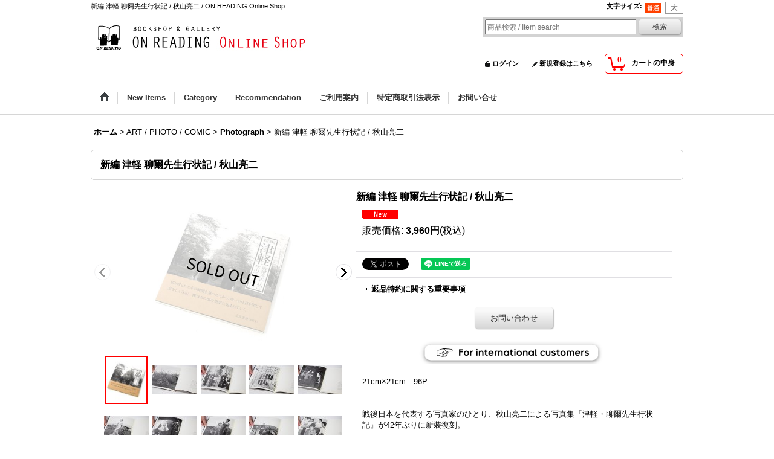

--- FILE ---
content_type: text/html; charset=UTF-8
request_url: https://artlabo.ocnk.net/product/7750
body_size: 14052
content:
<!DOCTYPE html><html lang="ja">
<head prefix="og: http://ogp.me/ns# fb: http://ogp.me/ns/fb# product: http://ogp.me/ns/product#">
    <meta charset="utf-8" />
    <title>新編 津軽 聊爾先生行状記 / 秋山亮二 ON READING Online Shop</title>
    <meta name="keywords" content="新編 津軽 聊爾先生行状記 / 秋山亮二" />
    <meta name="description" content="名古屋のbookshop &amp; gallery ON READINGのオンラインショップです。" />
    <meta property="og:url" content="https://artlabo.ocnk.net/product/7750" />
    <meta property="og:site_name" content="ON READING Online Shop" />
    <meta property="og:title" content="新編 津軽 聊爾先生行状記 / 秋山亮二" />
    <meta property="og:description" content="21cm×21cm　96P戦後日本を代表する写真家のひとり、秋山亮二による写真集『津軽・聊爾先生行状記』が42年ぶりに新装復刻。本作『津軽・聊爾先生行状記』は 1978年に自身初の写真集として発表され…" />
    <meta property="og:type" content="product" />
    <meta property="og:image" content="https://artlabo.ocnk.net/data/artlabo/product/20201226_b1797f.jpg" />
    <meta property="product:price:amount" content="3960" />
    <meta property="product:price:currency" content="JPY" />
    <meta property="product:product_link" content="https://artlabo.ocnk.net/product/7750" />
    <meta name="twitter:card" content="summary_large_image">
    <meta name="twitter:site" content="@on_reading">
    <meta property="fb:admins" content="162003240528973" />
    <meta name="thumbnail" content="https://artlabo.ocnk.net/data/artlabo/product/20201226_b1797f.jpg" />
    <link rel="alternate" type="application/rss+xml" title="RSS" href="https://artlabo.ocnk.net/rss/rss.php" />
    <link rel="alternate" media="only screen and (max-width: 640px)" href="https://artlabo.ocnk.net/phone/product/7750" />
    <link rel="canonical" href="https://artlabo.ocnk.net/product/7750" />
    <link href="/res/layout001/style/public/font-awesome-4.7.0/css/font-awesome.min.css" rel="stylesheet" />
    <link href="https://artlabo.ocnk.net/res/layout001/style/common.css?1698389121" rel="stylesheet" type="text/css" media="all" />
    <link href="https://artlabo.ocnk.net/res/layout004/style/template.css?1811011534" rel="stylesheet" type="text/css" media="all" />
    <link href="https://artlabo.ocnk.net/res/layout001/style/jquery.fancybox.css" rel="stylesheet" type="text/css" media="all" />
    <link href="https://artlabo.ocnk.net/data/artlabo/pc/201507111340485153c9.css?1436776468" rel="stylesheet" type="text/css" media="all" />
    <script src="https://artlabo.ocnk.net/res/layout004/js/public/jquery.js?v=420213"></script>
    <script src="https://artlabo.ocnk.net/res/layout004/js/underscore.js?v=3"></script>
    <script src="https://artlabo.ocnk.net/res/layout004/js/flipsnap.min.js"></script>
    <script src="https://artlabo.ocnk.net/res/layout004/js/pack/ocnk-min.js?1625028332"></script>
    <script src="https://artlabo.ocnk.net/res/layout004/js/pack/ranking-tab-min.js?1625028310"></script>
<meta name="google-site-verification" content="DxfuPeB8JDQh2a_DMpiJRCqXLHs3YTo_n3SVxo3kbtw" />

<link rel="shortcut icon" type="image/x-icon" 
href="https://artlabo.ocnk.net/data/artlabo/image/or_logo_icon.png">

<link rel="apple-touch-icon" href="https://artlabo.ocnk.net/data/artlabo/image/apple-touch-icon.png" />

<script async src="https://www.googletagmanager.com/gtag/js?id=UA-60892456-1"></script>
<script>
  window.dataLayer = window.dataLayer || [];
  function gtag(){dataLayer.push(arguments);}
  gtag('js', new Date());
  gtag('config', 'UA-60892456-1');
</script>

</head>

<body class="detail_page_body category1_detail_page_body category19_detail_page_body detail_new" id="detail_page_7750">
<div id="fb-root"></div>
<script>
    (function(d, s, id) {
    var js, fjs = d.getElementsByTagName(s)[0];
    if (d.getElementById(id)) return;
    js = d.createElement(s); js.id = id; js.async = true;js.src = "//connect.facebook.net/ja_JP/sdk.js#xfbml=1&version=v3.1&autoLogAppEvents=1";
        fjs.parentNode.insertBefore(js, fjs);
    }(document, 'script', 'facebook-jssdk'));
</script>
<div id="container" class="jpn_version visitor">
<div id="inner_container"> 

    <header role="banner">
        <div id="header_container">
            <div id="header">

                <div id="inner_header">

                    <div id="header_top" class="fix_center clearfix">
                        <div id="copy" class="header_top_800">
新編 津軽 聊爾先生行状記 / 秋山亮二 / ON READING Online Shop
                        </div>
                        <div id="header_font_setting">
                            <div class="font_setting">
                                <span class="set_font_title">文字サイズ<span class="colon">:</span></span>
                                <span class="set_font_normal"></span><span class="set_font_large"></span>
                            </div>
                        </div>
                    </div>

                    <div id="header_middle" class="fix_center clearfix">
                        <div id="shoptext">
<img src="https://artlabo.ocnk.net/data/artlabo/image/logosmall.jpg">
                        </div>
                        <div id="search" itemscope="itemscope" itemtype="http://schema.org/WebSite">
                            <meta itemprop="url" content="https://artlabo.ocnk.net" />
                            <form class="search_form" method="get" action="https://artlabo.ocnk.net/product-list" role="search" itemprop="potentialAction" itemscope="itemscope" itemtype="http://schema.org/SearchAction">
                                <meta itemprop="target" content="https://artlabo.ocnk.net/product-list/?keyword={keyword}" />
                                <input type="search" class="largesize searchform" name="keyword" value="" placeholder="商品検索 / Item search" itemprop="query-input" />
                                <span class="global_btn"><input type="submit" class="searchinput btn_size_small btn_color_common" name="Submit" value="検索" /></span>
                            </form>
                        </div>
                    </div>

                    <div id="header_bottom" class="fix_center clearfix">
                        <div id="carttop">
                            <div class="shopping_cart_button has_cart_popup" data-empty-text="">
                                <div class="cartbtn">
                                    <a href="https://artlabo.ocnk.net/cart">
                                        <span class="cartquantity">0</span>
                                        <span class="cartbtn_text">カートの中身</span>
                                    </a>
                                </div>
                            </div>
                        </div>

                        <div class="signin guestmember">
                            <div class="signin_box">
                                <ul>
                                    <li class="signin_top">
                                        <a href="https://artlabo.ocnk.net/member-login" class="secure_link">ログイン</a>
                                    </li>
                                    <li class="register_top">
                                        <a href="https://artlabo.ocnk.net/register" class="secure_link">新規登録はこちら</a>
                                    </li>
                                </ul>
                            </div>
                        </div>
                    </div>

                </div>

                <nav role="navigation">
                    <div id="header_navigation">
                        <div id="globalnavi" class="clearfix" data-drilldown="off">
                            <ul class="fix_center clearfix pre_load_nav dropdown">
                                <li class="header_nav h_home posleft">
                                    <a href="https://artlabo.ocnk.net/" class="nav_link"><span class="nav_box"><img src="https://artlabo.ocnk.net/res/layout004/img/navi_home_bg.gif" data-x2="https://artlabo.ocnk.net/res/layout004/img/navi_home_bg_x2.gif" width="45" height="45" alt="ホーム" /></span></a>
                                </li>
                                <li class="header_nav h_newitem">
                                    <a href="https://artlabo.ocnk.net/new" class="nav_link item_list_link"><span class="nav_box">New Items</span></a>
                                </li>
                                <li class="header_nav h_category">
                                    <div class="header_category">
                                        <a href="javascript:void(0);" class="nav_link"><span class="nav_box">Category</span></a>
                                    </div>
                                    <ul class="sub_menu">
                                        <li class="all_items">
                                            <div class="sub_menu_button">
                                                <a href="https://artlabo.ocnk.net/product-list" class="item_list_link">全商品</a>
                                            </div>
                                        </li>
                                        <li class="h_maincategory76">
                                            <div class="sub_menu_button">
                                                <!-- one.content: 新刊書籍・リトルプレス -->
                                                <a href="javascript:void(0);" class="parent_category">
                                                                                                        <span class="nav_text">新刊書籍・リトルプレス</span>
                                                </a>
                                            </div>
                                            <ul class="sub_menu">
                                                <li class="all_items">
                                                    <a href="https://artlabo.ocnk.net/product-list/76" class="item_list_link">全商品 (新刊書籍・リトルプレス)</a>
                                                </li>
                                                <li class="h_subcategory88">
                                                    <a href="https://artlabo.ocnk.net/product-list/88" class="item_list_link">
                                                                                                                <span class="nav_text">新刊書籍・リトルプレス</span>
                                                    </a>
                                                </li>
                                                <li class="h_subcategory106">
                                                    <a href="https://artlabo.ocnk.net/product-list/106" class="item_list_link">
                                                                                                                <span class="nav_text">名古屋渋ビル手帖</span>
                                                    </a>
                                                </li>
                                                <li class="h_subcategory100">
                                                    <a href="https://artlabo.ocnk.net/product-list/100" class="item_list_link">
                                                                                                                <span class="nav_text">JAPANGRAPH</span>
                                                    </a>
                                                </li>
                                                <li class="h_subcategory84">
                                                    <a href="https://artlabo.ocnk.net/product-list/84" class="item_list_link">
                                                                                                                <span class="nav_text">車掌 / 車掌文庫</span>
                                                    </a>
                                                </li>
                                                <li class="h_subcategory81 posbottom">
                                                    <a href="https://artlabo.ocnk.net/product-list/81" class="item_list_link">
                                                                                                                <span class="nav_text">ananas press / ヒロイヨミ社</span>
                                                    </a>
                                                </li>
                                            </ul>
                                        </li>
                                        <li class="h_maincategory1">
                                            <div class="sub_menu_button">
                                                <!-- one.content: ART / PHOTO / COMIC -->
                                                <a href="javascript:void(0);" class="parent_category">
                                                                                                        <span class="nav_text">ART / PHOTO / COMIC</span>
                                                </a>
                                            </div>
                                            <ul class="sub_menu">
                                                <li class="all_items">
                                                    <a href="https://artlabo.ocnk.net/product-list/1" class="item_list_link">全商品 (ART / PHOTO / COMIC)</a>
                                                </li>
                                                <li class="h_subcategory18">
                                                    <a href="https://artlabo.ocnk.net/product-list/18" class="item_list_link">
                                                                                                                <span class="nav_text">Art / Illustlation / Design</span>
                                                    </a>
                                                </li>
                                                <li class="h_subcategory19">
                                                    <a href="https://artlabo.ocnk.net/product-list/19" class="item_list_link">
                                                                                                                <span class="nav_text">Photograph</span>
                                                    </a>
                                                </li>
                                                <li class="h_subcategory105">
                                                    <a href="https://artlabo.ocnk.net/product-list/105" class="item_list_link">
                                                                                                                <span class="nav_text">Comic / Graphic Novel</span>
                                                    </a>
                                                </li>
                                                <li class="h_subcategory35 posbottom">
                                                    <a href="https://artlabo.ocnk.net/product-list/35" class="item_list_link">
                                                                                                                <span class="nav_text">Fashion</span>
                                                    </a>
                                                </li>
                                            </ul>
                                        </li>
                                        <li class="h_maincategory5">
                                            <div class="sub_menu_button">
                                                <!-- one.content: PICTURE BOOK・絵本 -->
                                                <a href="https://artlabo.ocnk.net/product-list/5" class="item_list_link">
                                                                                                        <span class="nav_text">PICTURE BOOK・絵本</span>
                                                </a>
                                            </div>
                                        </li>
                                        <li class="h_maincategory98">
                                            <div class="sub_menu_button">
                                                <!-- one.content: ARTWORK / PRINT etc -->
                                                <a href="https://artlabo.ocnk.net/product-list/98" class="item_list_link">
                                                                                                        <span class="nav_text">ARTWORK / PRINT etc</span>
                                                </a>
                                            </div>
                                        </li>
                                        <li class="h_maincategory6">
                                            <div class="sub_menu_button">
                                                <!-- one.content: GOODS -->
                                                <a href="javascript:void(0);" class="parent_category">
                                                                                                        <span class="nav_text">GOODS</span>
                                                </a>
                                            </div>
                                            <ul class="sub_menu">
                                                <li class="all_items">
                                                    <a href="https://artlabo.ocnk.net/product-list/6" class="item_list_link">全商品 (GOODS)</a>
                                                </li>
                                                <li class="h_subcategory99">
                                                    <a href="https://artlabo.ocnk.net/product-list/99" class="item_list_link">
                                                                                                                <span class="nav_text">アパレル/アクセサリ/バッグ etc.</span>
                                                    </a>
                                                </li>
                                                <li class="h_subcategory93">
                                                    <a href="https://artlabo.ocnk.net/product-list/93" class="item_list_link">
                                                                                                                <span class="nav_text">ノート / メモパッド / ダイアリー </span>
                                                    </a>
                                                </li>
                                                <li class="h_subcategory58">
                                                    <a href="https://artlabo.ocnk.net/product-list/58" class="item_list_link">
                                                                                                                <span class="nav_text">ポストカード・便箋 など</span>
                                                    </a>
                                                </li>
                                                <li class="h_subcategory61 posbottom">
                                                    <a href="https://artlabo.ocnk.net/product-list/61" class="item_list_link">
                                                                                                                <span class="nav_text">その他</span>
                                                    </a>
                                                </li>
                                            </ul>
                                        </li>
                                        <li class="h_maincategory64">
                                            <div class="sub_menu_button">
                                                <!-- one.content: CD・VINYL・CASSETTE -->
                                                <a href="https://artlabo.ocnk.net/product-list/64" class="item_list_link">
                                                                                                        <span class="nav_text">CD・VINYL・CASSETTE</span>
                                                </a>
                                            </div>
                                        </li>
                                        <li class="h_maincategory55 posbottom">
                                            <div class="sub_menu_button">
                                                <!-- one.content: ご予約済み商品 -->
                                                <a href="https://artlabo.ocnk.net/product-list/55" class="item_list_link">
                                                                                                        <span class="nav_text">ご予約済み商品</span>
                                                </a>
                                            </div>
                                        </li>
                                    </ul>
                                </li>
                                <li class="header_nav h_recommend">
                                    <a href="https://artlabo.ocnk.net/pickup" class="nav_link item_list_link"><span class="nav_box">Recommendation</span></a>
                                </li>
                                <li class="header_nav h_help">
                                    <a href="https://artlabo.ocnk.net/help" class="nav_link"><span class="nav_box">ご利用案内</span></a>
                                </li>
                                <li class="header_nav h_legal">
                                    <a href="https://artlabo.ocnk.net/info" class="nav_link"><span class="nav_box">特定商取引法表示</span></a>
                                </li>
                                <li class="header_nav h_inquiry posright">
                                    <a href="https://artlabo.ocnk.net/contact" class="nav_link secure_link"><span class="nav_box">お問い合せ</span></a>
                                </li>
                            </ul>
                        </div>
                    </div>
                </nav>

            </div>        </div>
    </header>

    <div id="contents">
        <div id="inner_contents" class="fix_center clearfix">

<div id="pan">
    <ol class="breadcrumb_list" itemscope itemtype="https://schema.org/BreadcrumbList">
        <li class="breadcrumb_nav pannavi1" itemprop="itemListElement" itemscope itemtype="https://schema.org/ListItem">
            <a href="https://artlabo.ocnk.net/" itemprop="item">
                <span class="breadcrumb_text" itemprop="name">ホーム</span>
            </a>
            <meta itemprop="position" content="1">
        </li>
        <li class="breadcrumb_nav pannavi2" itemprop="itemListElement" itemscope itemtype="https://schema.org/ListItem">
            <span class="gt">&gt;</span>
                <span class="pan_text" itemprop="name">ART / PHOTO / COMIC</span>
            <meta itemprop="item" content="https://artlabo.ocnk.net/product-list/1">
            <meta itemprop="position" content="2">
        </li>
        <li class="breadcrumb_nav pannavi3" itemprop="itemListElement" itemscope itemtype="https://schema.org/ListItem">
            <span class="gt">&gt;</span>
            <a href="https://artlabo.ocnk.net/product-list/19" itemprop="item" class="item_list_link">
                <span class="breadcrumb_text" itemprop="name">Photograph</span>
            </a>
            <meta itemprop="position" content="3">
        </li>
        <li class="breadcrumb_nav" itemprop="itemListElement" itemscope itemtype="https://schema.org/ListItem">
            <span class="gt">&gt;</span>
                <span class="thispage" itemprop="name">新編 津軽 聊爾先生行状記 / 秋山亮二</span>
            <meta itemprop="position" content="4">
        </li>
    </ol>
</div>



            <div id="maincol1" role="main">
                <div id="main_container">
                    <article>
                        <div class="page_box itemdetail">


                            <div class="page_title">
                                <h1 class="detail_page_title">
                                    <span class="goods_name">新編 津軽 聊爾先生行状記 / 秋山亮二</span>
                                    <span class="model_number_info model_number" id="h_m_number"></span>
                                </h1>
                            </div>

                            <div class="page_contents detail_contents">
                                <div class="inner_page_contents">



<div class="layout400 clearfix">

    <div class="main_photo_slide standard_slide">
        <div class="swipe_list" data-autoplay="off" data-cols="1" data-start="1" data-adjustment="min" data-current="current" data-padding="0" data-duration="350" data-pointer=".thumbnail li" data-event="mouseover" data-fade-in-fade-out="off" data-async="on">
            <div class="detail_item_photo use_thumbnail_pointer">
                <div class="list_item_table col1">
                    <ul class="list_item_row">
                        <li class="list_item_cell">
                            <div class="global_photo">
                                <a href="https://artlabo.ocnk.net/data/artlabo/product/20201226_b1797f.jpg" class="item_image_box main_img_href" data-iteration="1" data-fancybox-group="main_img_group">
                                    <img src="https://artlabo.ocnk.net/data/artlabo/_/70726f647563742f32303230313232365f6231373937662e6a70670034303000534f4c44204f555400660066.jpg"  data-x2="https://artlabo.ocnk.net/data/artlabo/_/70726f647563742f32303230313232365f6231373937662e6a70670038303000534f4c44204f555400740066.jpg" width="400" height="458" id="main_img_1" alt="画像1: 新編 津軽 聊爾先生行状記 / 秋山亮二" data-id=149346 />
                                </a>
                            </div>
                        </li>
                        <li class="list_item_cell">
                            <div class="global_photo">
                                <a href="https://artlabo.ocnk.net/data/artlabo/product/20201226_b53b2a.jpg" class="item_image_box main_img_href" data-iteration="2" data-fancybox-group="main_img_group">
                                    <img src="https://artlabo.ocnk.net/data/artlabo/_/70726f647563742f32303230313232365f6235336232612e6a70670034303000534f4c44204f555400660066.jpg"  data-x2="https://artlabo.ocnk.net/data/artlabo/_/70726f647563742f32303230313232365f6235336232612e6a70670038303000534f4c44204f555400740066.jpg" width="400" height="266" id="main_img_2" alt="画像2: 新編 津軽 聊爾先生行状記 / 秋山亮二" data-id=149347 />
                                </a>
                            </div>
                        </li>
                        <li class="list_item_cell loading_slide">
                            <div class="global_photo">
                                <a href="https://artlabo.ocnk.net/data/artlabo/product/20201226_f86651.jpg" class="item_image_box main_img_href" data-iteration="3" data-fancybox-group="main_img_group">
                                    <img src="https://artlabo.ocnk.net/data/artlabo/_/70726f647563742f32303230313232365f6638363635312e6a70670037340000660066.jpg" alt="画像3: 新編 津軽 聊爾先生行状記 / 秋山亮二" width="400" height="266" id="main_img_3" data-src="https://artlabo.ocnk.net/data/artlabo/_/70726f647563742f32303230313232365f6638363635312e6a70670034303000534f4c44204f555400660066.jpg" data-x2="https://artlabo.ocnk.net/data/artlabo/_/70726f647563742f32303230313232365f6638363635312e6a70670038303000534f4c44204f555400740066.jpg" data-id=149348/>
                                </a>
                            </div>
                        </li>
                        <li class="list_item_cell loading_slide">
                            <div class="global_photo">
                                <a href="https://artlabo.ocnk.net/data/artlabo/product/20201226_32e703.jpg" class="item_image_box main_img_href" data-iteration="4" data-fancybox-group="main_img_group">
                                    <img src="https://artlabo.ocnk.net/data/artlabo/_/70726f647563742f32303230313232365f3332653730332e6a70670037340000660066.jpg" alt="画像4: 新編 津軽 聊爾先生行状記 / 秋山亮二" width="400" height="266" id="main_img_4" data-src="https://artlabo.ocnk.net/data/artlabo/_/70726f647563742f32303230313232365f3332653730332e6a70670034303000534f4c44204f555400660066.jpg" data-x2="https://artlabo.ocnk.net/data/artlabo/_/70726f647563742f32303230313232365f3332653730332e6a70670038303000534f4c44204f555400740066.jpg" data-id=149349/>
                                </a>
                            </div>
                        </li>
                        <li class="list_item_cell loading_slide">
                            <div class="global_photo">
                                <a href="https://artlabo.ocnk.net/data/artlabo/product/20201226_2ccbe1.jpg" class="item_image_box main_img_href" data-iteration="5" data-fancybox-group="main_img_group">
                                    <img src="https://artlabo.ocnk.net/data/artlabo/_/70726f647563742f32303230313232365f3263636265312e6a70670037340000660066.jpg" alt="画像5: 新編 津軽 聊爾先生行状記 / 秋山亮二" width="400" height="266" id="main_img_5" data-src="https://artlabo.ocnk.net/data/artlabo/_/70726f647563742f32303230313232365f3263636265312e6a70670034303000534f4c44204f555400660066.jpg" data-x2="https://artlabo.ocnk.net/data/artlabo/_/70726f647563742f32303230313232365f3263636265312e6a70670038303000534f4c44204f555400740066.jpg" data-id=149350/>
                                </a>
                            </div>
                        </li>
                        <li class="list_item_cell loading_slide">
                            <div class="global_photo">
                                <a href="https://artlabo.ocnk.net/data/artlabo/product/20201226_20ec03.jpg" class="item_image_box main_img_href" data-iteration="6" data-fancybox-group="main_img_group">
                                    <img src="https://artlabo.ocnk.net/data/artlabo/_/70726f647563742f32303230313232365f3230656330332e6a70670037340000660066.jpg" alt="画像6: 新編 津軽 聊爾先生行状記 / 秋山亮二" width="400" height="266" id="main_img_6" data-src="https://artlabo.ocnk.net/data/artlabo/_/70726f647563742f32303230313232365f3230656330332e6a70670034303000534f4c44204f555400660066.jpg" data-x2="https://artlabo.ocnk.net/data/artlabo/_/70726f647563742f32303230313232365f3230656330332e6a70670038303000534f4c44204f555400740066.jpg" data-id=149351/>
                                </a>
                            </div>
                        </li>
                        <li class="list_item_cell loading_slide">
                            <div class="global_photo">
                                <a href="https://artlabo.ocnk.net/data/artlabo/product/20201226_235191.jpg" class="item_image_box main_img_href" data-iteration="7" data-fancybox-group="main_img_group">
                                    <img src="https://artlabo.ocnk.net/data/artlabo/_/70726f647563742f32303230313232365f3233353139312e6a70670037340000660066.jpg" alt="画像7: 新編 津軽 聊爾先生行状記 / 秋山亮二" width="400" height="266" id="main_img_7" data-src="https://artlabo.ocnk.net/data/artlabo/_/70726f647563742f32303230313232365f3233353139312e6a70670034303000534f4c44204f555400660066.jpg" data-x2="https://artlabo.ocnk.net/data/artlabo/_/70726f647563742f32303230313232365f3233353139312e6a70670038303000534f4c44204f555400740066.jpg" data-id=149352/>
                                </a>
                            </div>
                        </li>
                        <li class="list_item_cell loading_slide">
                            <div class="global_photo">
                                <a href="https://artlabo.ocnk.net/data/artlabo/product/20201226_af467d.jpg" class="item_image_box main_img_href" data-iteration="8" data-fancybox-group="main_img_group">
                                    <img src="https://artlabo.ocnk.net/data/artlabo/_/70726f647563742f32303230313232365f6166343637642e6a70670037340000660066.jpg" alt="画像8: 新編 津軽 聊爾先生行状記 / 秋山亮二" width="400" height="266" id="main_img_8" data-src="https://artlabo.ocnk.net/data/artlabo/_/70726f647563742f32303230313232365f6166343637642e6a70670034303000534f4c44204f555400660066.jpg" data-x2="https://artlabo.ocnk.net/data/artlabo/_/70726f647563742f32303230313232365f6166343637642e6a70670038303000534f4c44204f555400740066.jpg" data-id=149353/>
                                </a>
                            </div>
                        </li>
                        <li class="list_item_cell loading_slide">
                            <div class="global_photo">
                                <a href="https://artlabo.ocnk.net/data/artlabo/product/20201226_b14b6e.jpg" class="item_image_box main_img_href" data-iteration="9" data-fancybox-group="main_img_group">
                                    <img src="https://artlabo.ocnk.net/data/artlabo/_/70726f647563742f32303230313232365f6231346236652e6a70670037340000660066.jpg" alt="画像9: 新編 津軽 聊爾先生行状記 / 秋山亮二" width="400" height="266" id="main_img_9" data-src="https://artlabo.ocnk.net/data/artlabo/_/70726f647563742f32303230313232365f6231346236652e6a70670034303000534f4c44204f555400660066.jpg" data-x2="https://artlabo.ocnk.net/data/artlabo/_/70726f647563742f32303230313232365f6231346236652e6a70670038303000534f4c44204f555400740066.jpg" data-id=149354/>
                                </a>
                            </div>
                        </li>
                        <li class="list_item_cell loading_slide">
                            <div class="global_photo">
                                <a href="https://artlabo.ocnk.net/data/artlabo/product/20201226_a2044e.jpg" class="item_image_box main_img_href" data-iteration="10" data-fancybox-group="main_img_group">
                                    <img src="https://artlabo.ocnk.net/data/artlabo/_/70726f647563742f32303230313232365f6132303434652e6a70670037340000660066.jpg" alt="画像10: 新編 津軽 聊爾先生行状記 / 秋山亮二" width="400" height="266" id="main_img_10" data-src="https://artlabo.ocnk.net/data/artlabo/_/70726f647563742f32303230313232365f6132303434652e6a70670034303000534f4c44204f555400660066.jpg" data-x2="https://artlabo.ocnk.net/data/artlabo/_/70726f647563742f32303230313232365f6132303434652e6a70670038303000534f4c44204f555400740066.jpg" data-id=149355/>
                                </a>
                            </div>
                        </li>
                    </ul>
                </div>
                <div class="detail_top_pointer">
                    <div class="pointer_box">
                        <span class="pointer_prev"></span>
                        <span class="pointer_next"></span>
                    </div>
                </div>
            </div>
            <div class="th80 thumbnail clearfix wide_thumbnail">
                <div class="thumbnail_list">
                    <ul>
                        <li class="thumbnail_listbox current" id="listbox_149346">
                            <a href="https://artlabo.ocnk.net/data/artlabo/product/20201226_b1797f.jpg" class="thumbnail_image_link" id="main_group_1" data-fancybox-group="main_group">
                                <span class="thumbnail_image_box">
                                    <img src="https://artlabo.ocnk.net/data/artlabo/_/70726f647563742f32303230313232365f6231373937662e6a70670037340000660066.jpg" data-x2="https://artlabo.ocnk.net/data/artlabo/_/70726f647563742f32303230313232365f6231373937662e6a7067003134380000740066.jpg" alt="画像1: 新編 津軽 聊爾先生行状記 / 秋山亮二 (1)" id="thumbnail_149346" class="thumbnail_btn" width="74" height="84" data-retention="1" />
                                </span>
                            </a>
                        </li>
                        <li class="thumbnail_listbox" id="listbox_149347">
                            <a href="https://artlabo.ocnk.net/data/artlabo/product/20201226_b53b2a.jpg" class="thumbnail_image_link" id="main_group_2" data-fancybox-group="main_group">
                                <span class="thumbnail_image_box">
                                    <img src="https://artlabo.ocnk.net/data/artlabo/_/70726f647563742f32303230313232365f6235336232612e6a70670037340000660066.jpg" data-x2="https://artlabo.ocnk.net/data/artlabo/_/70726f647563742f32303230313232365f6235336232612e6a7067003134380000740066.jpg" alt="画像2: 新編 津軽 聊爾先生行状記 / 秋山亮二 (2)" id="thumbnail_149347" class="thumbnail_btn" width="74" height="49" data-retention="1" />
                                </span>
                            </a>
                        </li>
                        <li class="thumbnail_listbox" id="listbox_149348">
                            <a href="https://artlabo.ocnk.net/data/artlabo/product/20201226_f86651.jpg" class="thumbnail_image_link" id="main_group_3" data-fancybox-group="main_group">
                                <span class="thumbnail_image_box">
                                    <img src="https://artlabo.ocnk.net/data/artlabo/_/70726f647563742f32303230313232365f6638363635312e6a70670037340000660066.jpg" data-x2="https://artlabo.ocnk.net/data/artlabo/_/70726f647563742f32303230313232365f6638363635312e6a7067003134380000740066.jpg" alt="画像3: 新編 津軽 聊爾先生行状記 / 秋山亮二 (3)" id="thumbnail_149348" class="thumbnail_btn" width="74" height="49" data-retention="1" />
                                </span>
                            </a>
                        </li>
                        <li class="thumbnail_listbox" id="listbox_149349">
                            <a href="https://artlabo.ocnk.net/data/artlabo/product/20201226_32e703.jpg" class="thumbnail_image_link" id="main_group_4" data-fancybox-group="main_group">
                                <span class="thumbnail_image_box">
                                    <img src="https://artlabo.ocnk.net/data/artlabo/_/70726f647563742f32303230313232365f3332653730332e6a70670037340000660066.jpg" data-x2="https://artlabo.ocnk.net/data/artlabo/_/70726f647563742f32303230313232365f3332653730332e6a7067003134380000740066.jpg" alt="画像4: 新編 津軽 聊爾先生行状記 / 秋山亮二 (4)" id="thumbnail_149349" class="thumbnail_btn" width="74" height="49" data-retention="1" />
                                </span>
                            </a>
                        </li>
                        <li class="thumbnail_listbox" id="listbox_149350">
                            <a href="https://artlabo.ocnk.net/data/artlabo/product/20201226_2ccbe1.jpg" class="thumbnail_image_link" id="main_group_5" data-fancybox-group="main_group">
                                <span class="thumbnail_image_box">
                                    <img src="https://artlabo.ocnk.net/data/artlabo/_/70726f647563742f32303230313232365f3263636265312e6a70670037340000660066.jpg" data-x2="https://artlabo.ocnk.net/data/artlabo/_/70726f647563742f32303230313232365f3263636265312e6a7067003134380000740066.jpg" alt="画像5: 新編 津軽 聊爾先生行状記 / 秋山亮二 (5)" id="thumbnail_149350" class="thumbnail_btn" width="74" height="49" data-retention="1" />
                                </span>
                            </a>
                        </li>
                        <li class="thumbnail_listbox" id="listbox_149351">
                            <a href="https://artlabo.ocnk.net/data/artlabo/product/20201226_20ec03.jpg" class="thumbnail_image_link" id="main_group_6" data-fancybox-group="main_group">
                                <span class="thumbnail_image_box">
                                    <img src="https://artlabo.ocnk.net/data/artlabo/_/70726f647563742f32303230313232365f3230656330332e6a70670037340000660066.jpg" data-x2="https://artlabo.ocnk.net/data/artlabo/_/70726f647563742f32303230313232365f3230656330332e6a7067003134380000740066.jpg" alt="画像6: 新編 津軽 聊爾先生行状記 / 秋山亮二 (6)" id="thumbnail_149351" class="thumbnail_btn" width="74" height="49" data-retention="1" />
                                </span>
                            </a>
                        </li>
                        <li class="thumbnail_listbox" id="listbox_149352">
                            <a href="https://artlabo.ocnk.net/data/artlabo/product/20201226_235191.jpg" class="thumbnail_image_link" id="main_group_7" data-fancybox-group="main_group">
                                <span class="thumbnail_image_box">
                                    <img src="https://artlabo.ocnk.net/data/artlabo/_/70726f647563742f32303230313232365f3233353139312e6a70670037340000660066.jpg" data-x2="https://artlabo.ocnk.net/data/artlabo/_/70726f647563742f32303230313232365f3233353139312e6a7067003134380000740066.jpg" alt="画像7: 新編 津軽 聊爾先生行状記 / 秋山亮二 (7)" id="thumbnail_149352" class="thumbnail_btn" width="74" height="49" data-retention="1" />
                                </span>
                            </a>
                        </li>
                        <li class="thumbnail_listbox" id="listbox_149353">
                            <a href="https://artlabo.ocnk.net/data/artlabo/product/20201226_af467d.jpg" class="thumbnail_image_link" id="main_group_8" data-fancybox-group="main_group">
                                <span class="thumbnail_image_box">
                                    <img src="https://artlabo.ocnk.net/data/artlabo/_/70726f647563742f32303230313232365f6166343637642e6a70670037340000660066.jpg" data-x2="https://artlabo.ocnk.net/data/artlabo/_/70726f647563742f32303230313232365f6166343637642e6a7067003134380000740066.jpg" alt="画像8: 新編 津軽 聊爾先生行状記 / 秋山亮二 (8)" id="thumbnail_149353" class="thumbnail_btn" width="74" height="49" data-retention="1" />
                                </span>
                            </a>
                        </li>
                        <li class="thumbnail_listbox" id="listbox_149354">
                            <a href="https://artlabo.ocnk.net/data/artlabo/product/20201226_b14b6e.jpg" class="thumbnail_image_link" id="main_group_9" data-fancybox-group="main_group">
                                <span class="thumbnail_image_box">
                                    <img src="https://artlabo.ocnk.net/data/artlabo/_/70726f647563742f32303230313232365f6231346236652e6a70670037340000660066.jpg" data-x2="https://artlabo.ocnk.net/data/artlabo/_/70726f647563742f32303230313232365f6231346236652e6a7067003134380000740066.jpg" alt="画像9: 新編 津軽 聊爾先生行状記 / 秋山亮二 (9)" id="thumbnail_149354" class="thumbnail_btn" width="74" height="49" data-retention="1" />
                                </span>
                            </a>
                        </li>
                        <li class="thumbnail_listbox" id="listbox_149355">
                            <a href="https://artlabo.ocnk.net/data/artlabo/product/20201226_a2044e.jpg" class="thumbnail_image_link" id="main_group_10" data-fancybox-group="main_group">
                                <span class="thumbnail_image_box">
                                    <img src="https://artlabo.ocnk.net/data/artlabo/_/70726f647563742f32303230313232365f6132303434652e6a70670037340000660066.jpg" data-x2="https://artlabo.ocnk.net/data/artlabo/_/70726f647563742f32303230313232365f6132303434652e6a7067003134380000740066.jpg" alt="画像10: 新編 津軽 聊爾先生行状記 / 秋山亮二 (10)" id="thumbnail_149355" class="thumbnail_btn" width="74" height="49" data-retention="1" />
                                </span>
                            </a>
                        </li>
                    </ul>
                </div>
            </div>

<script>
jQuery('.thumbnail').adjustPhoto({imageWrapSelector: '.thumbnail_image_box', useResizeEvent: true});
</script>

        </div>
    </div>


<script>
(function ($) {

    var $mainImgElem = $('.main_img_href');
    var mainImages = [
        {href: 'https://artlabo.ocnk.net/data/artlabo/product/20201226_b1797f.jpg', title: ''},
        {href: 'https://artlabo.ocnk.net/data/artlabo/product/20201226_b53b2a.jpg', title: ''},
        {href: 'https://artlabo.ocnk.net/data/artlabo/product/20201226_f86651.jpg', title: ''},
        {href: 'https://artlabo.ocnk.net/data/artlabo/product/20201226_32e703.jpg', title: ''},
        {href: 'https://artlabo.ocnk.net/data/artlabo/product/20201226_2ccbe1.jpg', title: ''},
        {href: 'https://artlabo.ocnk.net/data/artlabo/product/20201226_20ec03.jpg', title: ''},
        {href: 'https://artlabo.ocnk.net/data/artlabo/product/20201226_235191.jpg', title: ''},
        {href: 'https://artlabo.ocnk.net/data/artlabo/product/20201226_af467d.jpg', title: ''},
        {href: 'https://artlabo.ocnk.net/data/artlabo/product/20201226_b14b6e.jpg', title: ''},
        {href: 'https://artlabo.ocnk.net/data/artlabo/product/20201226_a2044e.jpg', title: ''}];
    var $mainGroupElem = $('a[data-fancybox-group="main_group"]');
    var mainThumbnailAction = 'mouseover';
    if (globalObj.touchDevice || mainThumbnailAction === 'click') {
        $mainImgElem.click(function (e) {
            var options;
            var iteration = parseInt($(e.currentTarget).data('iteration'), 10) || '1';
            var index= 0;
            if (iteration) {
                index = iteration -1;
            }
            options = $.extend({}, globalObj.modalOptions, {index: index});
            e.preventDefault();
            $.fancybox.open(mainImages, options);
        });
        $mainGroupElem.click(function (e) {
            e.preventDefault();
        });
    } else {
        $mainGroupElem.fancybox(globalObj.modalOptions);
        $mainImgElem.on('click', function (e) {
            var iteration = $(e.currentTarget).data('iteration');
            $('#main_group_' + iteration).click();
            return false;
        });
    }
})(jQuery);
</script>


    <div class="detail_item_data" id="option">
        <div id="product_form_area">
            <div class="item_name first_product_part">
                <span class="goods_name">新編 津軽 聊爾先生行状記 / 秋山亮二</span>
                <span class="model_number_info model_number" id="m_number"></span>

            </div>

            <div class="common_icon">
                <img src="https://artlabo.ocnk.net/res/layout004/img/icon_new.gif" data-x2="https://artlabo.ocnk.net/res/layout004/img/icon_new_x2.gif" width="60" height="15" class="icon_new" alt="" />
            </div>

            <div class="detail_section price">
                <div class="price_section">
                    <p class="selling_price">
                        <span class="price_label" id="price_label">販売価格</span><span class="colon">:</span>
                        <span class="figure" id="pricech">3,960円</span><span class="tax_label">(税込)</span>                    </p>
                </div>


            </div>

            <div class="detail_section social_tool clearfix">
                <ul>
<li class="twitter_detail"><a href="https://twitter.com/share?ref_src=twsrc%5Etfw" class="twitter-share-button" data-show-count="false" data-text="新編 津軽 聊爾先生行状記 / 秋山亮二" data-url="https://artlabo.ocnk.net/product/7750" data-lang="ja" data-via="ON_READING" target="_blank">Tweet</a><script type="text/javascript" src="https://platform.twitter.com/widgets.js" async="async"></script></li><li class="facebook_detail"><div class="fb-like" data-href="https://artlabo.ocnk.net/product/7750" data-action="like" data-layout="button_count" data-size="small" data-share="true"></div></li><li class="line_detail"><script src="https://www.line-website.com/social-plugins/js/thirdparty/loader.min.js" async="async" defer="defer"></script><div class="line-it-button" style="display: none;" data-lang="ja" data-type="share-a"  data-ver="3" data-url="https://artlabo.ocnk.net/product/7750" data-color="default" data-size="small"></div></li>                </ul>
            </div>

            <form name="productadd" action="https://artlabo.ocnk.net/product/7750" id="productadd" method="post" class="product_form edit_form" novalidate="novalidate">
                <div class="detail_section return">
                   <span id="detail_return" class="global_link">
                       <a onclick="sharedTool.winOpen('https://artlabo.ocnk.net/return-policy', 'detailreturn', 840, 500); return false;" target="_blank" href="https://artlabo.ocnk.net/return-policy">返品特約に関する重要事項</a>
                   </span>
                </div>
                <div class="detail_section add_cart clearfix">
                    <span class="global_btn inquiry_btn">
                        <a href="https://artlabo.ocnk.net/contact/product/7750" class="secure_link inquiryinput btn_size_large btn_color_common">お問い合わせ</a>
                    </span>
                </div>
            </form>
            <div class="product_detail_cart_add_btn_freetext detail_section">
<a href="https://artlabo.ocnk.net/page/3"><img src="https://artlabo.ocnk.net/data/artlabo/image/overseas.jpg" /></a>
            </div>


        </div>
        <div class="item_desc">
            <div class="item_desc_text">
21cm×21cm　96P<br />
<br />
<br />
戦後日本を代表する写真家のひとり、秋山亮二による写真集『津軽・聊爾先生行状記』が42年ぶりに新装復刻。<br />
<br />
<br />
本作『津軽・聊爾先生行状記』は 1978年に自身初の写真集として発表された、秋山の初期の代表作です。70年代半ば、しばらく東京を離れて暮らしてみたいと思いたった秋山は、ユニークな発想のもと、新たな作品づくりに取り組み始めます。それは「仮想の支局長として自らを地方都市に派遣し、その暮らしを仮想の本社へ写真でリポートする」という試みでした。家族とともに75年から77年まで青森県弘前市に移り住んだ秋山は、津軽で過ごした月日と、出会った 人々を写真で記録していきました。これらの写真群は、戦後の高度経済成長を糧に発展する地方都市の 姿をとらえつつ、津軽の人々の日常と人生の機微を、彼らに心を重ねようとする写真家の人間味あふれる視点から表現しています。<br />
<br />
<br />
<br />
秋山亮二<br />
1942年 、東京都生まれ 。早稲田大学文学部卒業後、 AP通信、朝日新聞社写真部を経てフリー<br />
の写真家に。６×６版の二眼レフで人々の生活を撮影し、 NY、インドネシア、中国など「旅する者の視点」から対象を淡々と捉えた作品を発表し独自の世界観を構築した。作品はニューヨーク近代美術館、東京都写真美術館、宮城県立美術館、呉市立美術館、川崎市市民ミュージアムなどに収蔵。作品集に『津軽・聊爾先生行状記』（津軽書房）、『ニューヨーク通信』（牧水社）、『楢川村』（朝日新聞社）、『奈良』（游人工房）など。 2019年に刊行した『你好小朋友』 復刻版<br />
青艸堂が中国で発売初日に初版が完売 。続いて2020年6月に刊行した続編『光景宛如昨』青艸堂も中国と日本の両国で話題を呼んでいる。
            </div>
        </div>

    </div>

</div>






                                    </div>
                                </div>


                <section>
                    <div class="detail_inner_box item_box related_item">
                        <div class="section_title">
                            <h2>
                                こちらもおススメ！
</h2>
                        </div>
                                                <div class="page_contents clearfix related_item_contents">
                            <div class="itemlist_box">
                                <ul class="layout160 item_list clearfix">
                                            <li class="list_item_cell list_item_7323 postop posleft">
                                        <div class="item_data" data-product-id="7323">
                                                <a href="https://artlabo.ocnk.net/product/7323" class="item_data_link">
                                                    <div class="global_photo itemph_related_item_7323">
                                                        <img src="https://artlabo.ocnk.net/data/artlabo/_/70726f647563742f32303230303630315f6566303661342e6a70670031363000534f4c44204f555400660066.jpg" data-x2="https://artlabo.ocnk.net/data/artlabo/_/70726f647563742f32303230303630315f6566303661342e6a70670033323000534f4c44204f555400740066.jpg" alt="DEAR OLD DAYS 光景宛如昨 - 中国の子供達 II -　/  秋山亮二" width="160" height="170" />
                                                    </div>

                                                    <p class="item_name">
                                                        <span class="goods_name">DEAR OLD DAYS 光景宛如昨 - 中国の子供達 II -　/  秋山亮二</span>
                                                    </p>

                                                    <div class="item_info">
                                                    <div class="price">
                                                        <p class="selling_price">
                                                            <span class="figure">4,620円</span><span class="tax_label list_tax_label">(税込)</span>                                                        </p>
                                                    </div>



                                                    </div>
                                                </a>
                                        </div>
                                    </li>
                                            <li class="list_item_cell list_item_7718 postop poscenter">
                                        <div class="item_data" data-product-id="7718">
                                                <a href="https://artlabo.ocnk.net/product/7718" class="item_data_link">
                                                    <div class="global_photo itemph_related_item_7718">
                                                        <img src="https://artlabo.ocnk.net/data/artlabo/_/70726f647563742f32303230313231375f3730636135382e6a70670031363000534f4c44204f555400660066.jpg" data-x2="https://artlabo.ocnk.net/data/artlabo/_/70726f647563742f32303230313231375f3730636135382e6a70670033323000534f4c44204f555400740066.jpg" alt="FACE TO FACE / 古屋誠一 Seiichi Furuya &amp; Christine Gössler" width="160" height="210" />
                                                    </div>

                                                    <p class="item_name">
                                                        <span class="goods_name">FACE TO FACE / 古屋誠一 Seiichi Furuya &amp; Christine Gössler</span>
                                                    </p>

                                                    <div class="item_info">
                                                    <div class="price">
                                                        <p class="selling_price">
                                                            <span class="figure">8,800円</span><span class="tax_label list_tax_label">(税込)</span>                                                        </p>
                                                    </div>



                                                    </div>
                                                </a>
                                        </div>
                                    </li>
                                            <li class="list_item_cell list_item_7661 postop poscenter">
                                        <div class="item_data" data-product-id="7661">
                                                <a href="https://artlabo.ocnk.net/product/7661" class="item_data_link">
                                                    <div class="global_photo itemph_related_item_7661">
                                                        <img src="https://artlabo.ocnk.net/data/artlabo/_/70726f647563742f32303230313132365f6535636162322e6a7067003136300000660066.jpg" data-x2="https://artlabo.ocnk.net/data/artlabo/_/70726f647563742f32303230313132365f6535636162322e6a7067003332300000740066.jpg" alt="新乗宇宙 Space Odyssey to Come / 富澤大輔" width="160" height="178" />
                                                    </div>

                                                    <p class="item_name">
                                                        <span class="goods_name">新乗宇宙 Space Odyssey to Come / 富澤大輔</span>
                                                    </p>

                                                    <div class="item_info">
                                                    <div class="price">
                                                        <p class="selling_price">
                                                            <span class="figure">4,510円</span><span class="tax_label list_tax_label">(税込)</span>                                                        </p>
                                                    </div>



                                                    </div>
                                                </a>
                                                <div class="add_cart">
                                                    <form name="productadd7661" method="post" class="itemlist_cartbutton productadd7661">
                                                        <input type="hidden" name="cart_add_7661" value="t" />
                                                        <input type="hidden" name="cart_addquantity_7661" value="1" />
                                                        <input type="hidden" name="cart_operation_page" value="relation" />
                                                        <span class="global_btn">
                                                            <input type="submit" value="カートに入れる" class="cartinput btn_size_large btn_color_emphasis" data-id="7661"/>
                                                        </span>
                                                    </form>
                                                </div>
                                        </div>
                                    </li>
                                            <li class="list_item_cell list_item_7467 postop poscenter">
                                        <div class="item_data" data-product-id="7467">
                                                <a href="https://artlabo.ocnk.net/product/7467" class="item_data_link">
                                                    <div class="global_photo itemph_related_item_7467">
                                                        <img src="https://artlabo.ocnk.net/data/artlabo/_/70726f647563742f32303230303733305f3033626365302e6a70670031363000534f4c44204f555400660066.jpg" data-x2="https://artlabo.ocnk.net/data/artlabo/_/70726f647563742f32303230303733305f3033626365302e6a70670033323000534f4c44204f555400740066.jpg" alt="島影 / 白石ちえこ" width="160" height="160" />
                                                    </div>

                                                    <p class="item_name">
                                                        <span class="goods_name">島影 / 白石ちえこ</span>
                                                    </p>

                                                    <div class="item_info">
                                                    <div class="price">
                                                        <p class="selling_price">
                                                            <span class="figure">4,400円</span><span class="tax_label list_tax_label">(税込)</span>                                                        </p>
                                                    </div>



                                                    </div>
                                                </a>
                                        </div>
                                    </li>
                                            <li class="list_item_cell list_item_7272 postop posright">
                                        <div class="item_data" data-product-id="7272">
                                                <a href="https://artlabo.ocnk.net/product/7272" class="item_data_link">
                                                    <div class="global_photo itemph_related_item_7272">
                                                        <img src="https://artlabo.ocnk.net/data/artlabo/_/70726f647563742f32303230303530395f3566396436392e6a70670031363000534f4c44204f555400660066.jpg" data-x2="https://artlabo.ocnk.net/data/artlabo/_/70726f647563742f32303230303530395f3566396436392e6a70670033323000534f4c44204f555400740066.jpg" alt="Station / 鷲尾和彦" width="160" height="180" />
                                                    </div>

                                                    <p class="item_name">
                                                        <span class="goods_name">Station / 鷲尾和彦</span>
                                                    </p>

                                                    <div class="item_info">
                                                    <div class="price">
                                                        <p class="selling_price">
                                                            <span class="figure">3,960円</span><span class="tax_label list_tax_label">(税込)</span>                                                        </p>
                                                    </div>



                                                    </div>
                                                </a>
                                        </div>
                                    </li>
                                            <li class="list_item_cell list_item_7129 posbottom posleft">
                                        <div class="item_data" data-product-id="7129">
                                                <a href="https://artlabo.ocnk.net/product/7129" class="item_data_link">
                                                    <div class="global_photo itemph_related_item_7129">
                                                        <img src="https://artlabo.ocnk.net/data/artlabo/_/70726f647563742f32303230303431375f3036383933352e6a70670031363000534f4c44204f555400660066.jpg" data-x2="https://artlabo.ocnk.net/data/artlabo/_/70726f647563742f32303230303431375f3036383933352e6a70670033323000534f4c44204f555400740066.jpg" alt="地下鉄日記  /  村上仁一" width="160" height="192" />
                                                    </div>

                                                    <p class="item_name">
                                                        <span class="goods_name">地下鉄日記  /  村上仁一</span>
                                                    </p>

                                                    <div class="item_info">
                                                    <div class="price">
                                                        <p class="selling_price">
                                                            <span class="figure">5,720円</span><span class="tax_label list_tax_label">(税込)</span>                                                        </p>
                                                    </div>



                                                    </div>
                                                </a>
                                        </div>
                                    </li>
                                            <li class="list_item_cell list_item_6317 posbottom poscenter">
                                        <div class="item_data" data-product-id="6317">
                                                <a href="https://artlabo.ocnk.net/product/6317" class="item_data_link">
                                                    <div class="global_photo itemph_related_item_6317">
                                                        <img src="https://artlabo.ocnk.net/data/artlabo/_/70726f647563742f32303138303832355f3264363539342e6a7067003136300000660066.jpg" data-x2="https://artlabo.ocnk.net/data/artlabo/_/70726f647563742f32303138303832355f3264363539342e6a7067003332300000740066.jpg" alt="地名　/　露口啓二" width="160" height="148" />
                                                    </div>

                                                    <p class="item_name">
                                                        <span class="goods_name">地名　/　露口啓二</span>
                                                    </p>

                                                    <div class="item_info">
                                                    <div class="price">
                                                        <p class="selling_price">
                                                            <span class="figure">5,500円</span><span class="tax_label list_tax_label">(税込)</span>                                                        </p>
                                                    </div>



                                                    </div>
                                                </a>
                                                <div class="add_cart">
                                                    <form name="productadd6317" method="post" class="itemlist_cartbutton productadd6317">
                                                        <input type="hidden" name="cart_add_6317" value="t" />
                                                        <input type="hidden" name="cart_addquantity_6317" value="1" />
                                                        <input type="hidden" name="cart_operation_page" value="relation" />
                                                        <span class="global_btn">
                                                            <input type="submit" value="カートに入れる" class="cartinput btn_size_large btn_color_emphasis" data-id="6317"/>
                                                        </span>
                                                    </form>
                                                </div>
                                        </div>
                                    </li>
                                            <li class="list_item_cell list_item_6714 posbottom poscenter">
                                        <div class="item_data" data-product-id="6714">
                                                <a href="https://artlabo.ocnk.net/product/6714" class="item_data_link">
                                                    <div class="global_photo itemph_related_item_6714">
                                                        <img src="https://artlabo.ocnk.net/data/artlabo/_/70726f647563742f32303139303631325f3930613932382e6a70670031363000534f4c44204f555400660066.jpg" data-x2="https://artlabo.ocnk.net/data/artlabo/_/70726f647563742f32303139303631325f3930613932382e6a70670033323000534f4c44204f555400740066.jpg" alt="你好小朋友 -中国の子供達-（復刻版） /  秋山亮二  Ryoji Akiyama" width="160" height="160" />
                                                    </div>

                                                    <p class="item_name">
                                                        <span class="goods_name">你好小朋友 -中国の子供達-（復刻版） /  秋山亮二  Ryoji Akiyama</span>
                                                    </p>

                                                    <div class="item_info">
                                                    <div class="price">
                                                        <p class="selling_price">
                                                            <span class="figure">6,270円</span><span class="tax_label list_tax_label">(税込)</span>                                                        </p>
                                                    </div>



                                                    </div>
                                                </a>
                                        </div>
                                    </li>
                                            <li class="list_item_cell list_item_7026 posbottom poscenter">
                                        <div class="item_data" data-product-id="7026">
                                                <a href="https://artlabo.ocnk.net/product/7026" class="item_data_link">
                                                    <div class="global_photo itemph_related_item_7026">
                                                        <img src="https://artlabo.ocnk.net/data/artlabo/_/70726f647563742f32303230303332385f3966323562632e6a70670031363000534f4c44204f555400660066.jpg" data-x2="https://artlabo.ocnk.net/data/artlabo/_/70726f647563742f32303230303332385f3966323562632e6a70670033323000534f4c44204f555400740066.jpg" alt="写真の中の君は何を見ている / 松尾修" width="160" height="232" />
                                                    </div>

                                                    <p class="item_name">
                                                        <span class="goods_name">写真の中の君は何を見ている / 松尾修</span>
                                                    </p>

                                                    <div class="item_info">
                                                    <div class="price">
                                                        <p class="selling_price">
                                                            <span class="figure">1,760円</span><span class="tax_label list_tax_label">(税込)</span>                                                        </p>
                                                    </div>



                                                    </div>
                                                </a>
                                        </div>
                                    </li>
                                            <li class="list_item_cell list_item_5827 posbottom posright">
                                        <div class="item_data" data-product-id="5827">
                                                <a href="https://artlabo.ocnk.net/product/5827" class="item_data_link">
                                                    <div class="global_photo itemph_related_item_5827">
                                                        <img src="https://artlabo.ocnk.net/data/artlabo/_/70726f647563742f32303137303732375f3264376138662e6a70670031363000534f4c44204f555400660066.jpg" data-x2="https://artlabo.ocnk.net/data/artlabo/_/70726f647563742f32303137303732375f3264376138662e6a70670033323000534f4c44204f555400740066.jpg" alt="まっぷたつの風景  /  畠山直哉" width="160" height="213" />
                                                    </div>

                                                    <p class="item_name">
                                                        <span class="goods_name">まっぷたつの風景  /  畠山直哉</span>
                                                    </p>

                                                    <div class="item_info">
                                                    <div class="price">
                                                        <p class="selling_price">
                                                            <span class="figure">4,180円</span><span class="tax_label list_tax_label">(税込)</span>                                                        </p>
                                                    </div>



                                                    </div>
                                                </a>
                                        </div>
                                    </li>
                                </ul>
                            </div>
                            </div>
                    </div>
                </section>



                                <div class="ajax_item" data-mode="similarity" data-id="7750" data-title="" data-hide-zero="on" data-cols="5" data-img="160" data-slide="on" data-autoplay="of" data-cnt="12" data-random="off" data-position="on" data-area="detail"></div>


                        </div>

                    </article>
                </div>
            </div>



        </div>
    </div>

    <div id="wide_contents">
        <div class="main_wide_box fix_center">
                <div class="ajax_item" data-mode="recently" data-area="wide" data-subject="最近チェックしたアイテム" data-img="120" data-cols="7" data-slide="on" data-autoplay="of" data-duration="350" data-interval="3000" data-reset="on" data-name="on" data-abbr="off"  data-position="on" data-cnt="30" data-reset-text="リセット" data-zero-text="0件"></div>
        </div>
    </div>

</div>

<footer>
<div id="pagetop">
    <div id="inner_pagetop" class="fix_center"><a href="#container" class="to_pagetop">ページトップへ</a></div>
</div>

<div id="ochanoko" class="footer_top">
    <div class="fix_center" id="inner_ochanoko">
        <div>Powered by <a href="https://www.ocnk.net" title="ホームページ作成とショッピングカート付きネットショップ開業サービス" target="_blank" rel="nofollow">おちゃのこネット </a></div>
        <p>ホームページ作成とショッピングカート付きネットショップ開業サービス</p>
    </div>
</div>

<div id="footer">

    <div id="globalnavi_footer">
        <div class="fix_center column_layout column4 clearfix">
            <div class="footer_navi_box footer_navi_box_left">
                <ul class="footer_navi_left">
                    <li class="footer_navi f_home">
                        <div class="footer_navi_row">
                            <a href="https://artlabo.ocnk.net/" class="footer_navi_link">ホーム</a>
                        </div>
                    </li>
                    <li class="footer_navi f_register">
                        <div class="footer_navi_row">
                            <a href="https://artlabo.ocnk.net/register" class="footer_navi_link secure_link">新規登録はこちら</a>
                        </div>
                    </li>
                    <li class="footer_navi f_cart">
                        <div class="footer_navi_row">
                            <a href="https://artlabo.ocnk.net/cart" class="footer_navi_link">ショッピングカート</a>
                        </div>
                    </li>
                    <li class="footer_navi f_signin">
                        <div class="footer_navi_row">
                            <a href="https://artlabo.ocnk.net/member-login" class="footer_navi_link secure_link">ログイン</a>
                        </div>
                    </li>
                </ul>
            </div>
            <div class="footer_navi_box">
                <ul class="footer_navi_center">
                    <li class="footer_navi f_category">
                        <div class="footer_navi_row">
                            <a href="https://artlabo.ocnk.net/category" class="footer_navi_link">Category</a>
                        </div>
                    </li>
                    <li class="footer_navi f_newitem">
                        <div class="footer_navi_row">
                            <a href="https://artlabo.ocnk.net/new" class="footer_navi_link item_list_link">New Items</a>
                        </div>
                    </li>
                    <li class="footer_navi f_recommend">
                        <div class="footer_navi_row">
                            <a href="https://artlabo.ocnk.net/pickup" class="footer_navi_link item_list_link">Recommendation</a>
                        </div>
                    </li>
                </ul>
            </div>
            <div class="footer_navi_box">
                <ul class="footer_navi_center">
                    <li class="footer_navi f_inquiry">
                        <div class="footer_navi_row">
                            <a href="https://artlabo.ocnk.net/contact" class="footer_navi_link secure_link">お問い合せ</a>
                        </div>
                    </li>
                    <li class="footer_navi f_mailmagazine">
                        <div class="footer_navi_row">
                            <a href="https://artlabo.ocnk.net/mail" class="footer_navi_link secure_link">メールマガジン</a>
                        </div>
                    </li>
                </ul>
            </div>
            <div class="footer_navi_box footer_navi_box_right">
                <ul class="footer_navi_right">
                    <li class="footer_navi f_legal">
                        <div class="footer_navi_row">
                            <a href="https://artlabo.ocnk.net/info" class="footer_navi_link">特定商取引法表示</a>
                        </div>
                    </li>
                    <li class="footer_navi f_help">
                        <div class="footer_navi_row">
                            <a href="https://artlabo.ocnk.net/help" class="footer_navi_link">ご利用案内</a>
                        </div>
                    </li>
                </ul>
            </div>
        </div>
    </div>

    <div class="fix_center" id="inner_footer">
        <div id="phonesite" class="phonesite">
            <span class="phone_site_link" data-always="on">スマートフォンサイト</span>
        </div>
        <div id="copyright" role="contentinfo">
Copyright (C) ON READING　2017
        </div>
    </div>

</div>
</footer>

</div>

<script>
var xmlUrl = "https://artlabo.ocnk.net" + "/xml.php";
var xmlSecureUrl = "https://artlabo.ocnk.net" + "/xml.php";
var OK_icon_src = 'https://artlabo.ocnk.net/res/layout004/img/all/icon_ok' + (1 < globalObj.pixelRatio ? '_x2' : '') + '.png';
var NG_icon_src = 'https://artlabo.ocnk.net/res/layout004/img/all/icon_caution' + (1 < globalObj.pixelRatio ? '_x2' : '') + '.png';
var CURPLACE = 'product';
var MSG_INPUT = '入力してください。';
var MSG_SELECT = '選択してください。';
var MSG_NUMERIC1 = '半角数字で正しく入力してください。';
var MSG_MAX_LENGTH = '%s文字以内で入力してください。';
var MSG_ADDRESS = {
    'japan1': '(市区町村郡)', 'japan2': '(町名・番地)', 'japan3': '(マンション・ビル名・部屋番号)',
    'oversea1': '(Street address)', 'oversea2': '(Apt./Bldg. No.)', 'oversea3': '(City, State/Province)'
};
var phoneUrl = 'https://artlabo.ocnk.net/phone/product/7750';
var browserType = null;
globalObj.language = 'Japanese';
globalObj.closeIcon = globalObj.closeIcon ? globalObj.closeIcon : 'https://artlabo.ocnk.net/res/layout004/img/dropdown_close.png';
globalObj.noImageLabel = '写真が見つかりません';
globalObj.closeLabel = '閉じる';
globalObj.home = 'https://artlabo.ocnk.net';
globalObj.b = 'https://artlabo.ocnk.net';
globalObj.productListCondition = {};
globalObj.subCategorySelectDefaultLabel = '全商品';
globalObj.productCategoryNames = {"76":{"id":"76","name":"\u65b0\u520a\u66f8\u7c4d\u30fb\u30ea\u30c8\u30eb\u30d7\u30ec\u30b9","photo":null,"photo_url":null,"photo_width":60,"photo_height":60,"display_photo_in_header_nav":"t","display_photo_in_side_nav":"t","display_photo_in_product_list":"t","order":0,"sub":{"88":{"id":"88","name":"\u65b0\u520a\u66f8\u7c4d\u30fb\u30ea\u30c8\u30eb\u30d7\u30ec\u30b9","photo":null,"photo_url":null,"photo_width":60,"photo_height":60,"display_photo_in_header_nav":"t","display_photo_in_side_nav":"t","display_photo_in_product_list":"t","order":0},"106":{"id":"106","name":"\u540d\u53e4\u5c4b\u6e0b\u30d3\u30eb\u624b\u5e16","photo":null,"photo_url":null,"photo_width":60,"photo_height":60,"display_photo_in_header_nav":"t","display_photo_in_side_nav":"t","display_photo_in_product_list":"t","order":1},"100":{"id":"100","name":"JAPANGRAPH","photo":null,"photo_url":null,"photo_width":60,"photo_height":60,"display_photo_in_header_nav":"t","display_photo_in_side_nav":"t","display_photo_in_product_list":"t","order":2},"84":{"id":"84","name":"\u8eca\u638c \/ \u8eca\u638c\u6587\u5eab","photo":null,"photo_url":null,"photo_width":60,"photo_height":60,"display_photo_in_header_nav":"t","display_photo_in_side_nav":"t","display_photo_in_product_list":"t","order":3},"81":{"id":"81","name":"ananas press \/ \u30d2\u30ed\u30a4\u30e8\u30df\u793e","photo":null,"photo_url":null,"photo_width":60,"photo_height":60,"display_photo_in_header_nav":"t","display_photo_in_side_nav":"t","display_photo_in_product_list":"t","order":4}}},"1":{"id":"1","name":"ART \/ PHOTO \/ COMIC","photo":null,"photo_url":null,"photo_width":60,"photo_height":60,"display_photo_in_header_nav":"t","display_photo_in_side_nav":"t","display_photo_in_product_list":"t","order":1,"sub":{"18":{"id":"18","name":"Art \/ Illustlation \/ Design","photo":null,"photo_url":null,"photo_width":60,"photo_height":60,"display_photo_in_header_nav":"t","display_photo_in_side_nav":"t","display_photo_in_product_list":"t","order":0},"19":{"id":"19","name":"Photograph","photo":null,"photo_url":null,"photo_width":60,"photo_height":60,"display_photo_in_header_nav":"t","display_photo_in_side_nav":"t","display_photo_in_product_list":"t","order":1},"105":{"id":"105","name":"Comic \/ Graphic Novel","photo":null,"photo_url":null,"photo_width":60,"photo_height":60,"display_photo_in_header_nav":"t","display_photo_in_side_nav":"t","display_photo_in_product_list":"t","order":2},"35":{"id":"35","name":"Fashion","photo":null,"photo_url":null,"photo_width":60,"photo_height":60,"display_photo_in_header_nav":"t","display_photo_in_side_nav":"t","display_photo_in_product_list":"t","order":3}}},"5":{"id":"5","name":"PICTURE BOOK\u30fb\u7d75\u672c","photo":null,"photo_url":null,"photo_width":60,"photo_height":60,"display_photo_in_header_nav":"t","display_photo_in_side_nav":"t","display_photo_in_product_list":"t","order":2},"98":{"id":"98","name":"ARTWORK \/ PRINT etc","photo":null,"photo_url":null,"photo_width":60,"photo_height":60,"display_photo_in_header_nav":"t","display_photo_in_side_nav":"t","display_photo_in_product_list":"t","order":3},"6":{"id":"6","name":"GOODS","photo":null,"photo_url":null,"photo_width":60,"photo_height":60,"display_photo_in_header_nav":"t","display_photo_in_side_nav":"t","display_photo_in_product_list":"t","order":4,"sub":{"99":{"id":"99","name":"\u30a2\u30d1\u30ec\u30eb\/\u30a2\u30af\u30bb\u30b5\u30ea\/\u30d0\u30c3\u30b0 etc.","photo":null,"photo_url":null,"photo_width":60,"photo_height":60,"display_photo_in_header_nav":"t","display_photo_in_side_nav":"t","display_photo_in_product_list":"t","order":0},"93":{"id":"93","name":"\u30ce\u30fc\u30c8 \/ \u30e1\u30e2\u30d1\u30c3\u30c9 \/ \u30c0\u30a4\u30a2\u30ea\u30fc ","photo":null,"photo_url":null,"photo_width":60,"photo_height":60,"display_photo_in_header_nav":"t","display_photo_in_side_nav":"t","display_photo_in_product_list":"t","order":1},"58":{"id":"58","name":"\u30dd\u30b9\u30c8\u30ab\u30fc\u30c9\u30fb\u4fbf\u7b8b \u306a\u3069","photo":null,"photo_url":null,"photo_width":60,"photo_height":60,"display_photo_in_header_nav":"t","display_photo_in_side_nav":"t","display_photo_in_product_list":"t","order":2},"61":{"id":"61","name":"\u305d\u306e\u4ed6","photo":null,"photo_url":null,"photo_width":60,"photo_height":60,"display_photo_in_header_nav":"t","display_photo_in_side_nav":"t","display_photo_in_product_list":"t","order":3}}},"64":{"id":"64","name":"CD\u30fbVINYL\u30fbCASSETTE","photo":null,"photo_url":null,"photo_width":60,"photo_height":60,"display_photo_in_header_nav":"t","display_photo_in_side_nav":"t","display_photo_in_product_list":"t","order":5},"55":{"id":"55","name":"\u3054\u4e88\u7d04\u6e08\u307f\u5546\u54c1","photo":null,"photo_url":null,"photo_width":60,"photo_height":60,"display_photo_in_header_nav":"t","display_photo_in_side_nav":"t","display_photo_in_product_list":"t","order":6}};
globalObj.productGroupNameList = {};
globalObj.closeInnerIcon = '<img src="https://artlabo.ocnk.net/res/layout004/img/all/inner_close.png" width="20" height="20" alt="画面を閉じる" />';
globalObj.calendarLastUpdate = '0';
globalObj.productLastUpdate = '1768550610';
globalObj.favoriteLastUpdate = '0';
globalObj.isFavoriteAvailable = false;
globalObj.allPageSecure = true;
</script>
<script type="text/template" id="ajax_item_wrap_template">
<section>
    <div class="item_box ajax_item_box">
        <div class="section_title">
            <h2><%= title %></h2>
        </div>
        <div class="ajax_comment"></div>
        <div class="ajax_contents">
            <div class="item_list layout_photo">
                <div class="ajax_list_box" data-position="<%- position %>" data-pointer="<%- pointer %>" data-duration="<%- duration %>" data-interval="<%- interval %>" data-adjustment="<%- adjustment %>" data-autoplay="<%- autoplay %>" data-cols="<%- cols %>" data-async="<%- asyncImage %>">
                    <div class="ajax_itemlist_box list_item_table loading"></div>
                </div>
            </div>
        </div>
    </div>
</section>
</script>
<script type="text/template" id="cart_popup_template" data-count="0">
<div class="cartcontents">
    <ul>
        <li class="cart_empty">
            <div class="text_data"><a href="https://artlabo.ocnk.net/cart">カート</a>は空です。</div>
        </li>
    </ul>
</div>
</script>
<script type="text/template" id="overlay_template">
<div class="overlay_area">
    <div class="overlay_front">
        <div class="inner_overlay_front">
            <div class="modal_skin clearfix">
<%= inner_skin %>
            </div>
<%= close_btn %>
        </div>
    </div>
</div>
</script>
<script type="text/template" id="alert_template">
<div class="alert_form">
    <div class="alert_message">
        <%= message %>
    </div>
    <div class="overlay_alert_close">
        <div class="btn_box">
            <div class="form_btn">
                <span class="global_btn">
                    <input type="button" class="yesinput btn_size_large btn_color_emphasis close_link" value="はい" />
                </span>
            </div>
        </div>
    </div>
</div>
<div class="alert_close overlay_close">
    <a href="javascript:void(0);" class="close_link global_link">閉じる</a>
</div>
</script>
<script>
var LOAD_icon_src = 'https://artlabo.ocnk.net/res/layout004/img/load_icon' + (1 < globalObj.pixelRatio ? '_x2' : '') + '.gif';
var SEARCH_icon_src = 'https://artlabo.ocnk.net/res/layout004/img/all/indicator_line.gif';
var LBL_REQUIRED = '<abbr class="require" title="必須入力項目">*</abbr>';
var MSG_INPUT2 = '正しく入力してください。';
var MSG_CARD_SYSERROR = 'ただいまクレジット決済をご利用いただけません。お手数ですがショップへお問い合わせください。';
var MSG_NOPOST = '該当の郵便番号は見つかりませんでした。';
var MSG_BANCHI = '番地を入力してください。';
var MSG_NUMERIC2 = '8～20文字の半角英数字記号 !#$%&()*+,-./:;<=>?@[]^_`{|}~ で入力してください。';
var MSG_NUMERIC5 = '半角数字、記号（「.」「+」「-」「(」「)」）とスペースで正しく入力してください。';
var MSG_NUMERIC6 = '半角数字で正しく入力してください。(ハイフン可)';
var MSG_NOMATCH = '一致しません。';
var MSG_CONFIRM = 'ご確認の上、チェックを入れてください。';
var MSG_OVERLAP = '既にこのメールアドレスでは登録されています。';
var MSG_PREF = '国と都道府県の組み合わせが正しくありません。';
var MSG_KATAKANA = '全角カタカナで入力してください。';
var MSG_UNLOAD = '入力したデータは保存されていません。';
var MSG_BIRTHDAY = '日付を正しく選択してください。';
var ERROR_CLASS = 'form_error';
var ERROR_COMMON = 'ご入力内容に不備がございます。下記項目をご確認ください。';
var errorMsg = '';
var OK_icon = '<img class="vami" width="16" height="16" src="' + OK_icon_src + '" alt="" />';
var NG_icon = '<img class="vami" width="16" height="16" src="' + NG_icon_src + '" alt="" />';
var loadingDisplay = '<img src="' + SEARCH_icon_src + '" width="13" height="13" class="icon_loading" />';
var errorStatusPrefix = '<span class="error_status">';
var errorStatusSuffix = '</span>';
var messageBr = '';
globalObj.closeBtnHtml = '<a class="close_btn_box" href="javascript:void(0);"><span class="close_btn"><img width="20" height="20" alt="閉じる" title="閉じる" src="https://artlabo.ocnk.net/res/layout004/img/all/inner_close.png" /></span></a>';

jQuery(function() {
    jQuery('.searchform').attr({autosave: 'https://artlabo.ocnk.net', results: 10});
    globalObj.preloadImage([
        OK_icon_src,
        NG_icon_src,
        LOAD_icon_src,
        'https://artlabo.ocnk.net/res/layout004/img/btn_winclose_o.png',
        'https://artlabo.ocnk.net/res/layout004/img/btn_winclose_x2.png'
    ]);
});

</script>
<script src="https://artlabo.ocnk.net/res/layout004/js/form-check.js?1407393716"></script>
<script src="https://artlabo.ocnk.net/res/layout004/js/public/form-check-common.js?1692671229"></script>

<script async src="https://www.google.com/recaptcha/api.js"></script>




<script>
(function () {
    if (jQuery.fn.autoBoxHeight) {
        jQuery('.detail_other_photo').autoBoxHeight({
            boxSelector       : '.other_item_data',
            photoSelector     : '.global_photo',
            textSelector      : '.other_photo_desc',
            clickEventSelector: '.set_font_normal, .set_font_large',
            liquid            : true
        });
    }
})();
</script>


<script>
(function () {
    globalObj.addProductHistoryId('7750');
})();
</script>


</body>
</html>


--- FILE ---
content_type: text/html; charset=UTF-8
request_url: https://artlabo.ocnk.net/xml.php?go=product-list-reading&mode=similarity&order=&sort=&available=&page=1&disp=html&id=1&img=160&type=photo&front=1&cnt=12&slide=1&name=1&custom_id=7750&async=1&lastModified=1768550610
body_size: 1183
content:
<ul class="layout160 item_list list_item_row ajax_response_list clearfix ajax_response_list" data-title-text="この商品を買った人は、こんな商品も買っています" data-title-class="related_item">
<li class="list_item_cell list_item_8287 ">
<div class="item_data" data-product-id="8287">
<a href="https://artlabo.ocnk.net/product/8287" class="item_data_link">
<div class="global_photo item_image_box itemph_itemlist_8287">
<img src="https://artlabo.ocnk.net/data/artlabo/_/70726f647563742f32303231303932355f3363393233622e6a7067003136300000660066.jpg" data-x2="https://artlabo.ocnk.net/data/artlabo/_/70726f647563742f32303231303932355f3363393233622e6a7067003332300000740066.jpg" alt="Neverland Diner　二度と行けない下北沢のあの店で" width="160" height="160" />
</div><p class="item_name">
<span class="goods_name">Neverland Diner　二度と行けない下北沢のあの店で</span>
</p><div class="item_info">
<div class="price">
<p class="selling_price">
<span class="figure">600円</span><span class="tax_label list_tax_label">(税込)</span></p>
</div></div>
</a>
<div class="add_cart">
<form name="productadd8287" method="post" class="itemlist_cartbutton productadd8287">
<input type="hidden" name="cart_add_8287" value="t" />
<input type="hidden" name="cart_addquantity_8287" value="1" />
<input type="hidden" name="cart_operation_page" value="product-list" />
<span class="global_btn">
<input type="submit" value="カートに入れる" class="cartinput btn_size_large btn_color_emphasis" data-id="8287"/>
</span>
</form>
</div>
</div>
</li>
<li class="list_item_cell list_item_7868 ">
<div class="item_data" data-product-id="7868">
<a href="https://artlabo.ocnk.net/product/7868" class="item_data_link">
<div class="global_photo item_image_box itemph_itemlist_7868">
<img src="https://artlabo.ocnk.net/data/artlabo/_/70726f647563742f32303231303232355f6336306262622e6a70670031363000534f4c44204f555400660066.jpg" data-x2="https://artlabo.ocnk.net/data/artlabo/_/70726f647563742f32303231303232355f6336306262622e6a70670033323000534f4c44204f555400740066.jpg" alt="THE QUEEN OF CRIME / FRAGOLA &amp; NINE STORIES" width="160" height="213" />
</div><p class="item_name">
<span class="goods_name">THE QUEEN OF CRIME / FRAGOLA &amp; NINE STORIES</span>
</p><div class="item_info">
<div class="price">
<p class="selling_price">
<span class="figure">2,200円</span><span class="tax_label list_tax_label">(税込)</span></p>
</div></div>
</a>
</div>
</li>
<li class="list_item_cell list_item_8114 ">
<div class="item_data" data-product-id="8114">
<a href="https://artlabo.ocnk.net/product/8114" class="item_data_link">
<div class="global_photo item_image_box itemph_itemlist_8114">
<img src="https://artlabo.ocnk.net/data/artlabo/_/70726f647563742f32303231303730395f3138636565632e6a70670031363000534f4c44204f555400660066.jpg" data-x2="https://artlabo.ocnk.net/data/artlabo/_/70726f647563742f32303231303730395f3138636565632e6a70670033323000534f4c44204f555400740066.jpg" alt="喫茶店で松本隆さんから聞いたこと  /  山下賢二" width="160" height="207" />
</div><p class="item_name">
<span class="goods_name">喫茶店で松本隆さんから聞いたこと  /  山下賢二</span>
</p><div class="item_info">
<div class="price">
<p class="selling_price">
<span class="figure">1,540円</span><span class="tax_label list_tax_label">(税込)</span></p>
</div></div>
</a>
</div>
</li>
<li class="list_item_cell list_item_7323 ">
<div class="item_data" data-product-id="7323">
<a href="https://artlabo.ocnk.net/product/7323" class="item_data_link">
<div class="global_photo item_image_box itemph_itemlist_7323">
<img src="https://artlabo.ocnk.net/data/artlabo/_/70726f647563742f32303230303630315f6566303661342e6a70670031363000534f4c44204f555400660066.jpg" data-x2="https://artlabo.ocnk.net/data/artlabo/_/70726f647563742f32303230303630315f6566303661342e6a70670033323000534f4c44204f555400740066.jpg" alt="DEAR OLD DAYS 光景宛如昨 - 中国の子供達 II -　/  秋山亮二" width="160" height="170" />
</div><p class="item_name">
<span class="goods_name">DEAR OLD DAYS 光景宛如昨 - 中国の子供達 II -　/  秋山亮二</span>
</p><div class="item_info">
<div class="price">
<p class="selling_price">
<span class="figure">4,620円</span><span class="tax_label list_tax_label">(税込)</span></p>
</div></div>
</a>
</div>
</li>
</ul>
<div class="pointer_box">
<span class="pointer_prev"></span>
<span class="pointer"></span>
<span class="pointer_next"></span>
</div>
